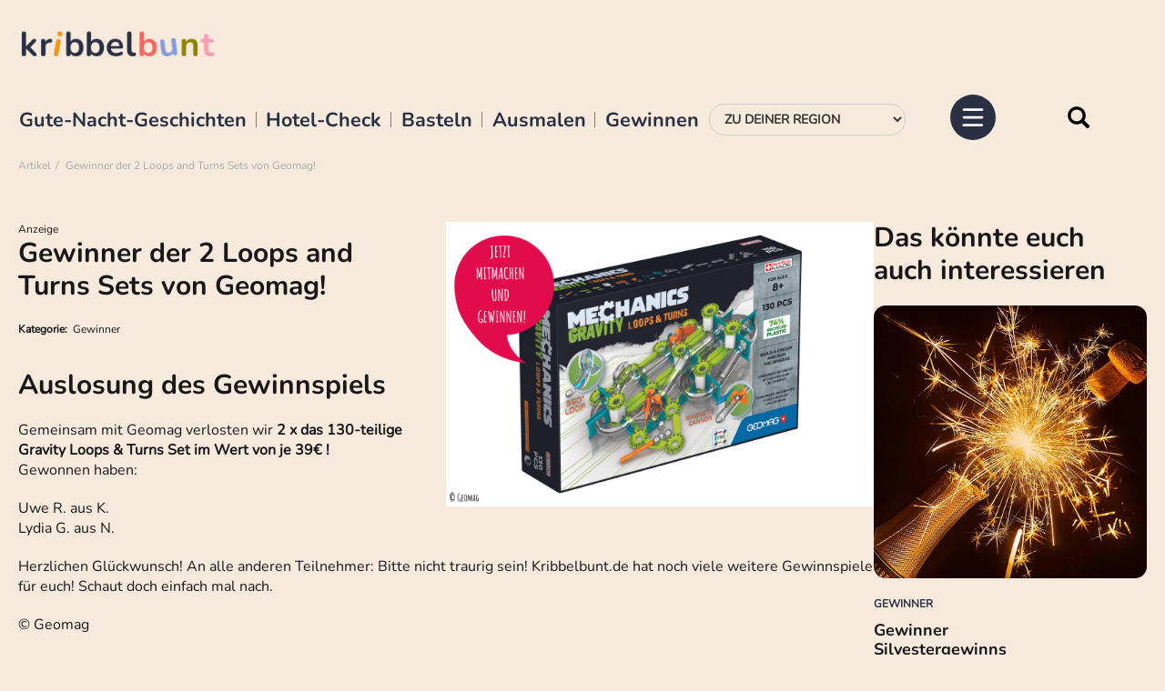

--- FILE ---
content_type: text/html; charset=utf-8
request_url: https://www.kribbelbunt.de/artikel/news/gewinner-der-2-loops-and-turns-sets-von-geomag/
body_size: 11971
content:
<!DOCTYPE html>
<html lang="de-DE">
<head>

<meta charset="utf-8">
<!-- 
	     ___________________________________
	
	     hergestellt von
	
	     Kallinich Media GmbH &amp; Co. KG
	     Werbeagentur, Multimedia, Markenentwicklung &amp; Kommunikation
	     Peterstr. 3
	     99084 Erfurt
	
	     www.kallinich-media.de
	     ___________________________________

	This website is powered by TYPO3 - inspiring people to share!
	TYPO3 is a free open source Content Management Framework initially created by Kasper Skaarhoj and licensed under GNU/GPL.
	TYPO3 is copyright 1998-2026 of Kasper Skaarhoj. Extensions are copyright of their respective owners.
	Information and contribution at https://typo3.org/
-->




<meta http-equiv="x-ua-compatible" content="IE=edge" />
<meta name="generator" content="TYPO3 CMS" />
<meta name="viewport" content="width=device-width, initial-scale=1, maximum-scale=1" />
<meta name="robots" content="index, follow, max-image-preview:large, max-snippet:-1, max-video-preview:-1" />
<meta http-equiv="content-language" content="de" />
<meta name="author" content="Kribbelbunt - Bastelvorlagen, Ausmalbilder, Gewinnspiele für Kinder &amp; Co." />
<meta property="og:title" content="Gewinner der 2 Loops and Turns Sets von Geomag!" />
<meta property="og:type" content="article" />
<meta property="og:url" content="https://www.kribbelbunt.de/artikel/news/gewinner-der-2-loops-and-turns-sets-von-geomag/" />
<meta property="og:site_name" content="Kribbelbunt" />
<meta property="og:image" content="https://www.kribbelbunt.de/fileadmin/user_upload/Geomag_April_2023_1.png" />
<meta property="og:image:width" content="1200" />
<meta property="og:image:height" content="800" />
<meta name="twitter:card" content="summary" />


<link rel="stylesheet" href="/typo3conf/ext/sf_template/Resources/Public/cssstatic/fonts.css?1673590190" media="all">
<link rel="stylesheet" href="/typo3temp/assets/css/7015c8c4ac5ff815b57530b221005fc6.css?1741718010" media="all">
<link rel="stylesheet" href="/typo3conf/ext/powermail/Resources/Public/Css/Basic.css?1740058424" media="all">
<link rel="stylesheet" href="/typo3conf/ext/sf_adventcalendar/Resources/Public/less/compile.sf.adventcalendar.php?1732105215" media="all">
<link rel="stylesheet" href="/typo3conf/ext/sf_template/Resources/Public/vendor/bootstrap/css/bootstrap.min.css?1654604924" media="all">
<link rel="stylesheet" href="/typo3conf/ext/sf_template/Resources/Public/cssstatic/magnific-popup.css?1654604905" media="all">
<link rel="stylesheet" href="/typo3conf/ext/sf_template/Resources/Public/cssstatic/datepicker3.css?1654604905" media="all">
<link rel="stylesheet" href="/typo3conf/ext/sf_template/Resources/Public/shariff/shariff.complete.css?1654604923" media="all">
<link rel="stylesheet" href="/typo3conf/ext/sf_template/Resources/Public/less/compile_mod2.php?1677085777" media="all">
<link rel="stylesheet" href="/typo3conf/ext/sf_template/Resources/Public/cssstatic/ke_search_pi1.css?1654604905" media="all">



<script src="/typo3conf/ext/sf_template/Resources/Public/js/modernizr.custom.js?1654604914"></script>


<title>Gewinner der 2 Loops and Turns Sets von Geomag!&nbsp;&#x007C; Kribbelbunt</title>	<script> 
		window.dataLayer = window.dataLayer || [];window.dataLayer.push({'region': '' });window.dataLayer.push({'pageType': 'subpage' });window.dataLayer.push({'pageId': '1759' });	</script>	<!-- HTML5 Shim and Respond.js IE8 support of HTML5 elements and media queries -->
	<!--[if lt IE 9]>
		<script src="https://oss.maxcdn.com/libs/html5shiv/3.7.3/html5shiv.js"></script>
		<script src="https://oss.maxcdn.com/libs/respond.js/1.4.2/respond.min.js"></script>
	<![endif]-->

	
	<style>
    @font-face {
      font-display: block;
      font-family: Roboto;
      src: url(https://assets.sendinblue.com/font/Roboto/Latin/normal/normal/7529907e9eaf8ebb5220c5f9850e3811.woff2) format("woff2"), url(https://assets.sendinblue.com/font/Roboto/Latin/normal/normal/25c678feafdc175a70922a116c9be3e7.woff) format("woff")
    }
  
    @font-face {
      font-display: fallback;
      font-family: Roboto;
      font-weight: 600;
      src: url(https://assets.sendinblue.com/font/Roboto/Latin/medium/normal/6e9caeeafb1f3491be3e32744bc30440.woff2) format("woff2"), url(https://assets.sendinblue.com/font/Roboto/Latin/medium/normal/71501f0d8d5aa95960f6475d5487d4c2.woff) format("woff")
    }
  
    @font-face {
      font-display: fallback;
      font-family: Roboto;
      font-weight: 700;
      src: url(https://assets.sendinblue.com/font/Roboto/Latin/bold/normal/3ef7cf158f310cf752d5ad08cd0e7e60.woff2) format("woff2"), url(https://assets.sendinblue.com/font/Roboto/Latin/bold/normal/ece3a1d82f18b60bcce0211725c476aa.woff) format("woff")
    }
  
    #sib-container input:-ms-input-placeholder {
      text-align: left;
      font-family: "Helvetica", sans-serif;
      color: #c0ccda;
    }
  
    #sib-container input::placeholder {
      text-align: left;
      font-family: "Helvetica", sans-serif;
      color: #c0ccda;
    }
  
    #sib-container textarea::placeholder {
      text-align: left;
      font-family: "Helvetica", sans-serif;
      color: #c0ccda;
    }
  </style>
  <link rel="stylesheet" href="https://sibforms.com/forms/end-form/build/sib-styles.css">
		<link rel="apple-touch-icon" sizes="180x180" href="/typo3conf/ext/sf_template/Resources/Public/img/favicon/apple-touch-icon.png">
		<link rel="icon" type="image/png" sizes="32x32" href="/typo3conf/ext/sf_template/Resources/Public/img/favicon/favicon-32x32.png">
		<link rel="icon" type="image/png" sizes="16x16" href="/typo3conf/ext/sf_template/Resources/Public/img/favicon/favicon-16x16.png">
		<link rel="manifest" href="/typo3conf/ext/sf_template/Resources/Public/img/favicon/site.webmanifest">
		<link rel="mask-icon" href="/typo3conf/ext/sf_template/Resources/Public/img/favicon/safari-pinned-tab.svg" color="#c8003b">
		<link rel="shortcut icon" href="/typo3conf/ext/sf_template/Resources/Public/img/favicon/favicon.ico">
		<meta name="msapplication-TileColor" content="#ffffff">
		<meta name="msapplication-config" content="/typo3conf/ext/sf_template/Resources/Public/img/favicon/browserconfig.xml">
		<meta name="theme-color" content="#ffffff">
<script type="text/plain" data-usercentrics="Google Adsense" async src="//pagead2.googlesyndication.com/pagead/js/adsbygoogle.js"></script>
<script>
  (adsbygoogle = window.adsbygoogle || []).push({
    google_ad_client: "ca-pub-7313735771298717",
    enable_page_level_ads: true
  });
</script>  
<script id="usercentrics-cmp" async data-eu-mode="true" data-settings-id="K6-Iych5pXB8wI" src="https://app.eu.usercentrics.eu/browser-ui/latest/loader.js"></script>
<!-- Matomo -->
<script>
  var _paq = window._paq = window._paq || [];
  /* tracker methods like "setCustomDimension" should be called before "trackPageView" */
  _paq.push(['trackPageView']);
  _paq.push(['enableLinkTracking']);
  (function() {
    var u="//matomo.kribbelbunt.de/";
    _paq.push(['setTrackerUrl', u+'matomo.php']);
    _paq.push(['setSiteId', '1']);
    var d=document, g=d.createElement('script'), s=d.getElementsByTagName('script')[0];
    g.async=true; g.src=u+'matomo.js'; s.parentNode.insertBefore(g,s);
  })();
</script>
<!-- End Matomo Code -->
 <script type="text/javascript">
  window._taboola = window._taboola || [];
  _taboola.push({article:'auto'});
  !function (e, f, u, i) {
    if (!document.getElementById(i)){
      e.async = 1;
      e.src = u;
      e.id = i;
      f.parentNode.insertBefore(e, f);
    }
  }(document.createElement('script'),
  document.getElementsByTagName('script')[0],
  '//cdn.taboola.com/libtrc/kribbelbuntde/loader.js',
  'tb_loader_script');
  if(window.performance && typeof window.performance.mark == 'function')
    {window.performance.mark('tbl_ic');}
</script>
<style  media="all" >
@import url("/css/1032025.css?114");
</style><meta name="kallinich-message" content="SEO-Canonical aus" />
<link rel="canonical" href="https://www.kribbelbunt.de/artikel/news/gewinner-der-2-loops-and-turns-sets-von-geomag/"/>
</head>
<body id="page-top" class="seite_1759 level_1 pagets__Artikel2 ">
	

    <!-- Google Tag Manager -->
    <noscript><iframe src="//www.googletagmanager.com/ns.html?id=GTM-T8F284"
    height="0" width="0" style="display:none;visibility:hidden"></iframe></noscript>
    <script>(function(w,d,s,l,i){w[l]=w[l]||[];w[l].push({'gtm.start':
    new Date().getTime(),event:'gtm.js'});var f=d.getElementsByTagName(s)[0],
    j=d.createElement(s),dl=l!='dataLayer'?'&l='+l:'';j.async=true;j.src=
    '//www.googletagmanager.com/gtm.js?id='+i+dl;f.parentNode.insertBefore(j,f);
    })(window,document,'script','dataLayer','GTM-T8F284');</script>
    <!-- End Google Tag Manager -->
	<!-- Google AdSense -->
	<script type="text/plain" data-usercentrics="Google Adsense" data-ad-client="ca-pub-7313735771298717" async src="https://pagead2.googlesyndication.com/pagead/js/adsbygoogle.js"></script>
	<!-- End Google AdSense -->
	




 




<!-- BEGIN - Sticky Footer -->

<!-- END - Sticky Footer -->
    








<div class="headerarea" data-scroll="none">
    <div class="container-fluid">    
        <nav class="navbar">            
            <div class="navbar-header">
                <div class="logobox">
                    <a class="navbar-brand svg" title="Zur Startseite wechseln" href="/">
                        <picture>
                            <!-- <source srcset="/typo3conf/ext/sf_template/Resources/Public/img/logo-kribbelbunt-square.svg" type="image/svg+xml"> -->
                            <img src="/typo3conf/ext/sf_template/Resources/Public/img/kribbelbunt-logo_al.png" width="181" height="auto" alt="Logo Kribbelbunt" />
                            
                        </picture>
                    </a>                    

                </div>

                


                <div class="togglebox">

                    <ul id="tophighlights" class="list-inline"><li><a href="/gute-nacht-geschichten/" title="Gute-Nacht-Geschichten">Gute-Nacht-Geschichten</a></li><li><a href="/alltag-co/hotel-check/" title="Hotel-Check">Hotel-Check</a></li><li><a href="/basteln-co/basteln-mit-kindern/" title="Basteln">Basteln</a></li><li><a href="/ausmalbilder-malvorlagen-kostenlos/" title="Ausmalen">Ausmalen</a></li><li><a href="/kribbelbuntes/gewinnspiele/" title="Gewinnen">Gewinnen</a></li></ul>

                    <div class="region-select">
                        <div class="">
                            <form id="form-region-select" class="form-region-select form-inline" method="post">
                                <div class="form-group">
                                    <label for="region">Wähle deine Region:</label>
                                    
                                    <select name="region" id="region" class="form-control" size="1" onChange="document.location.href=this.value"><option value="/kribbelbuntes/aktuelles-aus-der-region/">Zu Deiner Region</option><option value="/">Zur Startseite</option><option value="/kribbelbuntes/aktuelles-aus-der-region/" data-regionid="" class="link">Der Überblick</option><option value="/kribbelbuntes/aktuelles-aus-der-region/berlin/" data-regionid="7" class="link">Berlin</option><option value="/kribbelbuntes/aktuelles-aus-der-region/chemnitz/" data-regionid="" class="link">Chemnitz</option><option value="/kribbelbuntes/aktuelles-aus-der-region/dresden/" data-regionid="62" class="link">Dresden</option><option value="/kribbelbuntes/aktuelles-aus-der-region/erfurt-weimar/" data-regionid="8" class="link">Erfurt & Weimar</option><option value="/kribbelbuntes/aktuelles-aus-der-region/halle/" data-regionid="60" class="link">Halle</option><option value="/kribbelbuntes/aktuelles-aus-der-region/hamburg/" data-regionid="84" class="link">Hamburg</option><option value="/kribbelbuntes/aktuelles-aus-der-region/hannover/" data-regionid="102" class="link">Hannover</option><option value="/kribbelbuntes/aktuelles-aus-der-region/holland/" data-regionid="" class="link">Holland</option><option value="/kribbelbuntes/aktuelles-aus-der-region/jena-gera/" data-regionid="31" class="link">Jena & Gera</option><option value="/kribbelbuntes/aktuelles-aus-der-region/kassel/" data-regionid="152" class="link">Kassel</option><option value="/kribbelbuntes/aktuelles-aus-der-region/leipzig/" data-regionid="61" class="link">Leipzig</option><option value="/kribbelbuntes/aktuelles-aus-der-region/muenchen/" data-regionid="82" class="link">München</option><option value="/kribbelbuntes/aktuelles-aus-der-region/nordrhein-westfalen/" data-regionid="" class="link">Nordrhein-Westfalen</option><option value="/kribbelbuntes/aktuelles-aus-der-region/oberlausitz/" data-regionid="63" class="link">Oberlausitz</option></select>
                                </div>
                            </form>
                        </div>
                    </div>

                    <form method="get" id="form_kesearch_pi1_navbar" name="form_kesearch_pi1"  action="/suche/" class="navbar-form" role="search">
		
                        <input type="hidden" name="id" value="1753" />                        
                        <input id="kesearchpagenumber" type="hidden" name="tx_kesearch_pi1[page]" value="1" />
                        <input id="resetFilters" type="hidden" name="tx_kesearch_pi1[resetFilters]" value="0" />
                        <input id="sortByField" type="hidden" name="tx_kesearch_pi1[sortByField]" value="score" />
                        <input id="sortByDir" type="hidden" name="tx_kesearch_pi1[sortByDir]" value="desc" />
                        
                        <div class="input-group">
                            <input type="text" id="ke_search_sword" name="tx_kesearch_pi1[sword]" value="" placeholder="Suchbegriff" class="form-control" aria-label="Suche" />
                            <span class="input-group-btn">
                                <button type="reset" class="btn btn-default"><i class="glyphicon glyphicon-remove" aria-hidden="true"></i></button>
                                <button type="submit" class="btn btn-default">
                                    <i class="glyphicon glyphicon-search" aria-hidden="true"></i>
                                    <span>Suche</span>
                                </button>
                            </span>
                        </div>
                    </form>
            
                              

                    
                    
                    <ul id="socialmenu" class="list-inline"><li class="social-1566"><a href="https://de-de.facebook.com/KribbelbuntDE" target="_blank" title="Kribbelbunt @ Facebook" class="svg" target="_blank"><span class="facebook"></span></a></li><li class="social-1565"><a href="https://www.pinterest.de/kribbelbunt/" target="_blank" title="Kribbelbunt @ Pinterest" class="svg" target="_blank"><span class="pinterest"></span></a></li><li class="social-1564"><a href="https://www.instagram.com/kribbelbunt.de/" title="Kribbelbunt @ Instagram" class="svg" target="_blank"><span class="instagram"></span></a></li><li class="social-1985"><a href="https://www.tiktok.com/@kribbelbunt.de" target="_blank" title="Kribbelbunt @ TikTok" class="svg" target="_blank"><span class="tiktok"></span></a></li></ul>
                    <div class="navbar-toggle collapsed" data-toggle="collapse" data-target=".navbar-collapse" title="Menü">
                        <input type="checkbox" id="pure-toggle-right" class="pure-toggle" data-toggle-direction="right">
                        <label class="pure-toggle-label" for="pure-toggle-right" data-toggle-label="right">
                            <svg class="ham ham6" viewBox="0 0 100 100" width="80" >
                                <path
                                      class="line top"
                                      d="m 30,33 h 40 c 13.100415,0 14.380204,31.80258 6.899646,33.421777 -24.612039,5.327373 9.016154,-52.337577 -12.75751,-30.563913 l -28.284272,28.284272" />
                                <path
                                      class="line middle"
                                      d="m 70,50 c 0,0 -32.213436,0 -40,0 -7.786564,0 -6.428571,-4.640244 -6.428571,-8.571429 0,-5.895471 6.073743,-11.783399 12.286435,-5.570707 6.212692,6.212692 28.284272,28.284272 28.284272,28.284272" />
                                <path
                                      class="line bottom"
                                      d="m 69.575405,67.073826 h -40 c -13.100415,0 -14.380204,-31.80258 -6.899646,-33.421777 24.612039,-5.327373 -9.016154,52.337577 12.75751,30.563913 l 28.284272,-28.284272" />
                            </svg>
                        </label>
                        
                    </div>
                </div>
            </div>
            
            
            
        </nav>
        <div class="brotkrumenpfad">
            <ol class="breadcrumb"><li>Artikel</li><li class="active">Gewinner der 2 Loops and Turns Sets von Geomag!</li></ol>
        </div>
    </div>

    <div class="navbar-collapse collapse">
        <ul id="socialmenu" class="list-inline"><li class="social-1566"><a href="https://de-de.facebook.com/KribbelbuntDE" target="_blank" title="Kribbelbunt @ Facebook" class="svg" target="_blank"><span class="facebook"></span></a></li><li class="social-1565"><a href="https://www.pinterest.de/kribbelbunt/" target="_blank" title="Kribbelbunt @ Pinterest" class="svg" target="_blank"><span class="pinterest"></span></a></li><li class="social-1564"><a href="https://www.instagram.com/kribbelbunt.de/" title="Kribbelbunt @ Instagram" class="svg" target="_blank"><span class="instagram"></span></a></li><li class="social-1985"><a href="https://www.tiktok.com/@kribbelbunt.de" target="_blank" title="Kribbelbunt @ TikTok" class="svg" target="_blank"><span class="tiktok"></span></a></li></ul>
        <ul id="mainmenu" class="nav navbar-nav"><li class="close-navbar"><span data-toggle="collapse" data-target=".in"><svg xmlns="http://www.w3.org/2000/svg" width="16" height="16" fill="currentColor" class="bi bi-x-lg" viewBox="0 0 16 16"><path d="M2.146 2.854a.5.5 0 1 1 .708-.708L8 7.293l5.146-5.147a.5.5 0 0 1 .708.708L8.707 8l5.147 5.146a.5.5 0 0 1-.708.708L8 8.707l-5.146 5.147a.5.5 0 0 1-.708-.708L7.293 8 2.146 2.854Z"/></svg></span></li><li class="dropdown" data-uid="1957"><a href="#" class="dropdown-toggle" data-toggle="dropdown"><span class="dropdown-link">Aktuelles</span><svg xmlns="http://www.w3.org/2000/svg" width="16" height="16" fill="currentColor" class="bi bi-chevron-down" viewBox="0 0 16 16"><path fill-rule="evenodd" d="M1.646 4.646a.5.5 0 0 1 .708 0L8 10.293l5.646-5.647a.5.5 0 0 1 .708.708l-6 6a.5.5 0 0 1-.708 0l-6-6a.5.5 0 0 1 0-.708z"/></svg></a><ul class="dropdown-menu first-level" role="menu"><li class="dropdown dropdown-submenu"><a href="/kribbelbuntes/aktuelles-aus-der-region/" title="Aktuelles aus der Region" class="dropdown-link">Aktuelles aus der Region</a><a href="#" class="dropdown-toggle" data-toggle="dropdown"><svg xmlns="http://www.w3.org/2000/svg" width="16" height="16" fill="currentColor" class="bi bi-chevron-down" viewBox="0 0 16 16"><path fill-rule="evenodd" d="M1.646 4.646a.5.5 0 0 1 .708 0L8 10.293l5.646-5.647a.5.5 0 0 1 .708.708l-6 6a.5.5 0 0 1-.708 0l-6-6a.5.5 0 0 1 0-.708z"/></svg></a><ul class="dropdown-menu second-level" role="menu"><li><a href="/kribbelbuntes/aktuelles-aus-der-region/" title="Der Überblick">Der Überblick</a></li><li><a href="/kribbelbuntes/aktuelles-aus-der-region/berlin/" title="Berlin">Berlin</a></li><li><a href="/kribbelbuntes/aktuelles-aus-der-region/chemnitz/" title="Chemnitz">Chemnitz</a></li><li><a href="/kribbelbuntes/aktuelles-aus-der-region/dresden/" title="Dresden">Dresden</a></li><li><a href="/kribbelbuntes/aktuelles-aus-der-region/erfurt-weimar/" title="Erfurt &amp; Weimar">Erfurt & Weimar</a></li><li><a href="/kribbelbuntes/aktuelles-aus-der-region/halle/" title="Halle">Halle</a></li><li><a href="/kribbelbuntes/aktuelles-aus-der-region/hamburg/" title="Hamburg">Hamburg</a></li><li><a href="/kribbelbuntes/aktuelles-aus-der-region/hannover/" title="Hannover">Hannover</a></li><li><a href="/kribbelbuntes/aktuelles-aus-der-region/holland/" title="Holland">Holland</a></li><li><a href="/kribbelbuntes/aktuelles-aus-der-region/jena-gera/" title="Jena &amp; Gera">Jena & Gera</a></li><li><a href="/kribbelbuntes/aktuelles-aus-der-region/kassel/" title="Kassel">Kassel</a></li><li><a href="/kribbelbuntes/aktuelles-aus-der-region/leipzig/" title="Leipzig">Leipzig</a></li><li><a href="/kribbelbuntes/aktuelles-aus-der-region/muenchen/" title="München">München</a></li><li><a href="/kribbelbuntes/aktuelles-aus-der-region/nordrhein-westfalen/" title="Nordrhein-Westfalen">Nordrhein-Westfalen</a></li><li><a href="/kribbelbuntes/aktuelles-aus-der-region/oberlausitz/" title="Oberlausitz">Oberlausitz</a></li></ul></li></ul></li><li class="dropdown" data-uid="1496"><a href="#" class="dropdown-toggle" data-toggle="dropdown"><span class="dropdown-link">Gewinnspiele</span><svg xmlns="http://www.w3.org/2000/svg" width="16" height="16" fill="currentColor" class="bi bi-chevron-down" viewBox="0 0 16 16"><path fill-rule="evenodd" d="M1.646 4.646a.5.5 0 0 1 .708 0L8 10.293l5.646-5.647a.5.5 0 0 1 .708.708l-6 6a.5.5 0 0 1-.708 0l-6-6a.5.5 0 0 1 0-.708z"/></svg></a><ul class="dropdown-menu first-level" role="menu"><li><a href="/kribbelbuntes/gewinnspiele/" title="Gewinnspiele für Kinder">Gewinnspiele für Kinder</a></li><li><a href="/kribbelbuntes/gewinner/" title="Gewinner">Gewinner</a></li></ul></li><li class="dropdown" data-uid="1818"><a href="#" class="dropdown-toggle" data-toggle="dropdown"><span class="dropdown-link">Bastelideen & Vorlagen &#9986;</span><svg xmlns="http://www.w3.org/2000/svg" width="16" height="16" fill="currentColor" class="bi bi-chevron-down" viewBox="0 0 16 16"><path fill-rule="evenodd" d="M1.646 4.646a.5.5 0 0 1 .708 0L8 10.293l5.646-5.647a.5.5 0 0 1 .708.708l-6 6a.5.5 0 0 1-.708 0l-6-6a.5.5 0 0 1 0-.708z"/></svg></a><ul class="dropdown-menu first-level" role="menu"><li class="dropdown dropdown-submenu"><a href="/basteln-co/basteln-mit-kindern/" title="Basteln mit Kindern" class="dropdown-link">Basteln mit Kindern</a><a href="#" class="dropdown-toggle" data-toggle="dropdown"><svg xmlns="http://www.w3.org/2000/svg" width="16" height="16" fill="currentColor" class="bi bi-chevron-down" viewBox="0 0 16 16"><path fill-rule="evenodd" d="M1.646 4.646a.5.5 0 0 1 .708 0L8 10.293l5.646-5.647a.5.5 0 0 1 .708.708l-6 6a.5.5 0 0 1-.708 0l-6-6a.5.5 0 0 1 0-.708z"/></svg></a><ul class="dropdown-menu second-level" role="menu"><li><a href="https://mod.kribbelbunt.de/basteln-co/basteln-mit-kindern/" title="Alle Bastelideen im Überblick">Alle Bastelideen im Überblick</a></li><li><a href="/winterbasteln-mit-kindern-vorlagen-und-anleitungen/" title="Winterbasteln mit Kindern - Vorlagen und Anleitungen">Winterbasteln mit Kindern</a></li><li><a href="/fruehlingsbasteln-mit-kindern-vorlagen-und-anleitungen/" title="Frühlingsbasteln mit Kindern - Vorlagen und Anleitungen">Frühlingsbasteln mit Kindern</a></li><li><a href="/osterbasteln-mit-kindern-vorlagen-und-anleitungen/" title="Osterbasteln mit Kindern - Vorlagen und Anleitungen kostenlos">Osterbasteln mit Kindern</a></li><li><a href="/basteln-mit-kindern-sommer/" title="Basteln mit Kindern Sommer">Basteln mit Kindern im Sommer</a></li><li><a href="/herbstbasteln-mit-kindern/" title="Herbstbasteln mit Kindern » Herbstdeko basteln &amp; Co">Herbstbasteln mit Kindern</a></li><li><a href="/weihnachtsbasteln-mit-kindern/" title="Weihnachtsbasteln mit Kindern » Weihnachtsdeko &amp; Co">Weihnachtsbasteln mit Kindern</a></li><li><a href="/basteln-mit-kleinkindern/" title="Basteln mit Kleinkindern">Basteln mit Kleinkindern</a></li></ul></li><li class="dropdown dropdown-submenu"><a href="/bastelvorlagen-zum-ausdrucken/" title="Bastelvorlagen zum Ausdrucken" class="dropdown-link">Bastelvorlagen zum Ausdrucken</a><a href="#" class="dropdown-toggle" data-toggle="dropdown"><svg xmlns="http://www.w3.org/2000/svg" width="16" height="16" fill="currentColor" class="bi bi-chevron-down" viewBox="0 0 16 16"><path fill-rule="evenodd" d="M1.646 4.646a.5.5 0 0 1 .708 0L8 10.293l5.646-5.647a.5.5 0 0 1 .708.708l-6 6a.5.5 0 0 1-.708 0l-6-6a.5.5 0 0 1 0-.708z"/></svg></a><ul class="dropdown-menu second-level" role="menu"><li><a href="/bastelvorlagen-zum-ausdrucken/" title="Bastelvorlagen im Überblick">Bastelvorlagen im Überblick</a></li><li><a href="/vorlagen-fuer-jede-jahreszeit/" title="Vorlagen für jede Jahreszeit">Vorlagen für jede Jahreszeit</a></li><li><a href="/bastelvorlagen-zum-ausdrucken/bastelvorlagen-fuer-fruehling-ostern/" title="Bastelvorlagen für Frühling &amp; Ostern">Bastelvorlagen für Frühling & Ostern</a></li><li><a href="/bastelvorlagen-zum-ausdrucken/bastelvorlagen-fuer-den-sommer/" title="Bastelvorlagen für den Sommer">Bastelvorlagen für den Sommer</a></li><li><a href="/bastelvorlagen-zum-ausdrucken/bastelvorlagen-fuer-herbst-halloween/" title="Bastelvorlagen für Herbst &amp; Halloween">Bastelvorlagen für Herbst & Halloween</a></li><li><a href="/bastelvorlagen-weihnachten/" title="Bastelvorlagen Weihnachten">Bastelvorlagen für Weihnachten</a></li></ul></li><li><a href="/fensterbilder-vorlagen/" title="Fensterbilder Vorlagen - kostenlos zum Ausdrucken">Fensterbilder-Vorlagen</a></li><li><a href="/deckblaetter-schule/" title="Deckblätter Schule - PDF zum Ausdrucken">Deckblätter für die Schule</a></li><li><a href="/naehen/" title="Nähen mit Kindern">Nähen für Kinder</a></li></ul></li><li class="dropdown" data-uid="1807"><a href="#" class="dropdown-toggle" data-toggle="dropdown"><span class="dropdown-link">Ausmalbilder zum Ausdrucken</span><svg xmlns="http://www.w3.org/2000/svg" width="16" height="16" fill="currentColor" class="bi bi-chevron-down" viewBox="0 0 16 16"><path fill-rule="evenodd" d="M1.646 4.646a.5.5 0 0 1 .708 0L8 10.293l5.646-5.647a.5.5 0 0 1 .708.708l-6 6a.5.5 0 0 1-.708 0l-6-6a.5.5 0 0 1 0-.708z"/></svg></a><ul class="dropdown-menu first-level" role="menu"><li><a href="/ausmalbilder-malvorlagen-kostenlos/" title="Ausmalbilder zum Ausdrucken">Alle Ausmalbilder im Überblick</a></li><li><a href="/ausmalbilder-tiere/" title="Ausmalbilder Tiere">Ausmalbilder Tiere</a></li><li><a href="/ausmalbilder-pferde/" title="Ausmalbilder Pferde - kostenlos zum Ausdrucken">Ausmalbilder Pferde & Einhörner</a></li><li><a href="/malen-nach-zahlen-kinder-erwachsene/" title="Malen nach Zahlen für Kinder &amp; Erwachsene - kostenlos zum Ausdrucken">Malen nach Zahlen für Kinder</a></li><li><a href="/mandala-zum-ausdrucken/" title="Mandala zum Ausdrucken - kostenlos als PDF">Mandala zum Ausdrucken</a></li><li><a href="https://www.ausmalbilder-kribbelbunt.de/" target="_blank" title="Kribbelbuntes Ausmalen - unsere neue Seite für Ausmalbilder und Malvorlagen">www.ausmalbilder-kribbelbunt.de</a></li></ul></li><li class="dropdown" data-uid="1801"><a href="#" class="dropdown-toggle" data-toggle="dropdown"><span class="dropdown-link">Gute-Nacht-Geschichten</span><svg xmlns="http://www.w3.org/2000/svg" width="16" height="16" fill="currentColor" class="bi bi-chevron-down" viewBox="0 0 16 16"><path fill-rule="evenodd" d="M1.646 4.646a.5.5 0 0 1 .708 0L8 10.293l5.646-5.647a.5.5 0 0 1 .708.708l-6 6a.5.5 0 0 1-.708 0l-6-6a.5.5 0 0 1 0-.708z"/></svg></a><ul class="dropdown-menu first-level" role="menu"><li><a href="/gute-nacht-geschichten-shortcut/gute-nacht-geschichten-zum-anhoeren/" title="Gute Nacht Geschichten zum Anhören">Gute Nacht Geschichten zum Anhören</a></li><li><a href="/gute-nacht-geschichten/" title="Gute Nacht Geschichte">Gute-Nacht-Geschichten</a></li><li><a href="/gute-nacht-geschichte-prinzessin/" title="Gute Nacht Geschichten - Prinzessin">Gute-Nacht-Geschichten über Prinzessinnen</a></li><li><a href="/weihnachtsgeschichten/" title="Weihnachtsgeschichten">Weihnachtsgeschichten</a></li><li><a href="/teddy-bommel-erzaehlt/" title="Teddybär Gute Nacht Geschichten">Teddybär Geschichten</a></li></ul></li><li class="dropdown" data-uid="1858"><a href="#" class="dropdown-toggle" data-toggle="dropdown"><span class="dropdown-link">Kochen & Backen</span><svg xmlns="http://www.w3.org/2000/svg" width="16" height="16" fill="currentColor" class="bi bi-chevron-down" viewBox="0 0 16 16"><path fill-rule="evenodd" d="M1.646 4.646a.5.5 0 0 1 .708 0L8 10.293l5.646-5.647a.5.5 0 0 1 .708.708l-6 6a.5.5 0 0 1-.708 0l-6-6a.5.5 0 0 1 0-.708z"/></svg></a><ul class="dropdown-menu first-level" role="menu"><li><a href="/alltag-co/essen-trinken/" title="Rezepte für Familien &amp; Kinder">Alle Rezepte im Überblick</a></li><li><a href="/kochen-backen/backen-mit-kindern/" title="Backen mit Kindern">Backen</a></li><li><a href="/kochen-backen/kochen-mit-kindern/" title="Kochen mit Kindern">Kochen</a></li><li><a href="https://www.rezepte-kribbelbunt.de/" title="www.rezepte-kribbelbunt.de">www.rezepte-kribbelbunt.de</a></li></ul></li><li class="dropdown" data-uid="2357"><a href="#" class="dropdown-toggle" data-toggle="dropdown"><span class="dropdown-link">Natur</span><svg xmlns="http://www.w3.org/2000/svg" width="16" height="16" fill="currentColor" class="bi bi-chevron-down" viewBox="0 0 16 16"><path fill-rule="evenodd" d="M1.646 4.646a.5.5 0 0 1 .708 0L8 10.293l5.646-5.647a.5.5 0 0 1 .708.708l-6 6a.5.5 0 0 1-.708 0l-6-6a.5.5 0 0 1 0-.708z"/></svg></a><ul class="dropdown-menu first-level" role="menu"><li><a href="/natur/natur-entdecken/" title="Natur entdecken">Natur entdecken</a></li><li><a href="/natur/wissenswertes/" title="Wissenswertes">Wissenswertes</a></li><li><a href="/natur/wissenswertes-1/" title="Ausflüge in die Natur">Ausflüge in die Natur</a></li></ul></li><li class="dropdown" data-uid="1890"><a href="#" class="dropdown-toggle" data-toggle="dropdown"><span class="dropdown-link">Freizeit, Urlaub & Feste</span><svg xmlns="http://www.w3.org/2000/svg" width="16" height="16" fill="currentColor" class="bi bi-chevron-down" viewBox="0 0 16 16"><path fill-rule="evenodd" d="M1.646 4.646a.5.5 0 0 1 .708 0L8 10.293l5.646-5.647a.5.5 0 0 1 .708.708l-6 6a.5.5 0 0 1-.708 0l-6-6a.5.5 0 0 1 0-.708z"/></svg></a><ul class="dropdown-menu first-level" role="menu"><li><a href="/alltag-co/hotel-check/" title="Hotel-Check">Hotel-Check</a></li><li class="dropdown dropdown-submenu"><a href="/ausfluege-mit-kindern/" title="Urlaub &amp; Ausflüge" class="dropdown-link">Urlaub & Ausflüge</a><a href="#" class="dropdown-toggle" data-toggle="dropdown"><svg xmlns="http://www.w3.org/2000/svg" width="16" height="16" fill="currentColor" class="bi bi-chevron-down" viewBox="0 0 16 16"><path fill-rule="evenodd" d="M1.646 4.646a.5.5 0 0 1 .708 0L8 10.293l5.646-5.647a.5.5 0 0 1 .708.708l-6 6a.5.5 0 0 1-.708 0l-6-6a.5.5 0 0 1 0-.708z"/></svg></a><ul class="dropdown-menu second-level" role="menu"><li><a href="/ausfluege-mit-kindern/" title="Urlaub &amp; Ausflüge mit Kindern">Ausflüge mit Kindern</a></li><li><a href="/ausflugsziele/sehenswuerdigkeiten-thueringen/" title="Ausflugsziele Thüringen / Sehenswürdigkeiten Thüringen">Ausflugsziele in Thüringen</a></li><li><a href="/freizeit-co/urlaub-an-der-mueritz/" title="Familienurlaub Müritz » Müritz Urlaub mit Kindern">Urlaub an der Müritz</a></li><li><a href="/freizeit-co/urlaub-im-erzgebirge/" title="Urlaub im Erzgebirge">Urlaub im Erzgebirge</a></li><li><a href="/freizeit-co/urlaub-im-harz/" title="Familienurlaub Harz » Urlaub im Harz mit Kindern">Urlaub im Harz</a></li><li><a href="/ausfluege-mit-kindern/urlaub-auf-usedom/" title="Urlaub auf Usedom">Urlaub auf Usedom</a></li><li><a href="/freizeit-co/familienurlaub-im-in-und-ausland/" title="Familienurlaub im In- und Ausland">Familienurlaub im In- und Ausland</a></li><li><a href="/reisen/" title="Besser reisen &amp; Co">Besser reisen & Co</a></li></ul></li><li><a href="/alltag-co/kindergeburtstag/" title="Kindergeburtstag">Kindergeburtstag</a></li><li><a href="/alltag-co/einschulung/" title="Einschulung">Einschulung</a></li><li><a href="/alltag-co/spielideen/" title="Spielideen">Spielideen</a></li><li><a href="/alltag-co/feste-fuer-gross-klein/" title="Feste für Groß &amp; Klein">Feste für Groß & Klein</a></li><li><a href="/alltag-co/geschenkideen/" title="Geschenkideen">Geschenkideen</a></li><li><a href="/kinderlieder-texte/" title="Kinderlieder Texte ">Kinderlieder-Texte</a></li><li><a href="/sprueche-zum-nachdenken/" title="Sprüche zum Nachdenken">Sprüche zum Nachdenken</a></li></ul></li><li class="dropdown" data-uid="1790"><a href="#" class="dropdown-toggle" data-toggle="dropdown"><span class="dropdown-link">Pädagogisch und wissenswert</span><svg xmlns="http://www.w3.org/2000/svg" width="16" height="16" fill="currentColor" class="bi bi-chevron-down" viewBox="0 0 16 16"><path fill-rule="evenodd" d="M1.646 4.646a.5.5 0 0 1 .708 0L8 10.293l5.646-5.647a.5.5 0 0 1 .708.708l-6 6a.5.5 0 0 1-.708 0l-6-6a.5.5 0 0 1 0-.708z"/></svg></a><ul class="dropdown-menu first-level" role="menu"><li><a href="/experimente-fuer-kinder/" title="Experimente für Kinder">Experimente für Kinder</a></li><li><a href="/kinderfragen-kinderquizfragen/" title="Kinderfragen / Kinderquizfragen">Kinderfragen / Kinderquizfragen</a></li><li><a href="/kreuzwortraetsel-fuer-kinder/" title="Kreuzworträtsel für Kinder">Kreuzworträtsel für Kinder</a></li><li><a href="/kinderbuecher-empfehlungen/" title="Kinderbücher-Empfehlungen">Kinderbücher-Empfehlungen</a></li><li><a href="/englisch-fuer-kinder/" title="Englisch für Kinder">Englisch für Kinder</a></li><li><a href="/dinosaurier/" title="Dinosaurier">Dinosaurier</a></li><li><a href="/tiere/" title="Tiere">Tiere & Co.</a></li><li><a href="/ratgeber/bildung-erziehung/" title="Bildung &amp; Erziehung">Bildung & Erziehung</a></li></ul></li><li class="dropdown" data-uid="1766"><a href="#" class="dropdown-toggle" data-toggle="dropdown"><span class="dropdown-link">Familienleben & Tipps</span><svg xmlns="http://www.w3.org/2000/svg" width="16" height="16" fill="currentColor" class="bi bi-chevron-down" viewBox="0 0 16 16"><path fill-rule="evenodd" d="M1.646 4.646a.5.5 0 0 1 .708 0L8 10.293l5.646-5.647a.5.5 0 0 1 .708.708l-6 6a.5.5 0 0 1-.708 0l-6-6a.5.5 0 0 1 0-.708z"/></svg></a><ul class="dropdown-menu first-level" role="menu"><li><a href="/schwangerschaft-baby-kinderwunsch/" title="Schwangerschaft, Baby &amp; Kinderwunsch">Schwangerschaft, Baby & Kinderwunsch</a></li><li><a href="/vornamen/" title="Vornamen">Vornamen im Überblick</a></li><li><a href="/jungennamen/" title="Jungennamen">Jungennamen</a></li><li><a href="/maedchennamen/" title="Mädchennamen">Mädchennamen</a></li><li><a href="/familienleben-tipps/kindergarten-schule/" title="Kindergarten &amp; Schule">Kindergarten & Schule</a></li><li><a href="https://www.kribbelbunt.de/vergleich/" target="_blank" title="Kaufberatung">Kaufberatung</a></li><li><a href="/ratgeber/medizin-gesundheit/" title="Medizin &amp; Gesundheit">Medizin & Gesundheit</a></li><li><a href="/familienleben-tipps/apothekennotdienst-erfurt/" title="Apothekennotdienst Erfurt">Apothekennotdienst Erfurt</a></li><li><a href="/ratgeber/beauty-mode-lifestyle/" title="Beauty, Mode &amp; Lifestyle">Beauty, Mode & Lifestyle</a></li><li><a href="/ratgeber/sicherheit/" title="Sicherheit">Sicherheit</a></li><li><a href="/ratgeber/haus-geld-recht/" title="Haus, Geld &amp; Recht">Haus, Geld & Recht</a></li><li><a href="/ratgeber/kids-multimedia/" title="Medien mit Kindern">Kids & Multimedia</a></li><li><a href="/ratgeber/haushalt-wohnen-einrichten/" title="Haushalt, Wohnen &amp; Einrichten">Haushalt, Wohnen & Einrichten</a></li><li><a href="/ratgeber/hund-katze-maus/" title="Hund, Katze, Maus">Hund, Katze, Maus</a></li></ul></li><li class="dropdown" data-uid="2182"><a href="#" class="dropdown-toggle" data-toggle="dropdown"><span class="dropdown-link">Finanzieren & Investieren</span><svg xmlns="http://www.w3.org/2000/svg" width="16" height="16" fill="currentColor" class="bi bi-chevron-down" viewBox="0 0 16 16"><path fill-rule="evenodd" d="M1.646 4.646a.5.5 0 0 1 .708 0L8 10.293l5.646-5.647a.5.5 0 0 1 .708.708l-6 6a.5.5 0 0 1-.708 0l-6-6a.5.5 0 0 1 0-.708z"/></svg></a><ul class="dropdown-menu first-level" role="menu"><li><a href="/finanzieren-investieren/finanzvergleich/" title="Finanzvergleich">Finanzvergleich</a></li><li><a href="/immobilienfinanzierung/" title="Immobilienfinanzierung">Immobilienfinanzierung</a></li><li><a href="/finanzieren-investieren/familieninvest/" title="Familieninvest">Familieninvest</a></li></ul></li><li><a href="/newsletter/" title="Newsletter">Newsletter</a></li><li><a href="/umfragen/" title="Umfragen">Umfragen</a></li><li><a href="/default-081f29f9c5/" title="Jobs">Jobs</a></li></ul>
        
    </div>
</div>


        <div class="container-fluid container-header-xxl1">
            <div id="dfp-header" style="width: 100%;">                
                
            </div>
        </div>

        <div class="col-xs-12 advert adCala adSuperbanner">
            <div id="dfp-xxl3"></div>
        </div>
    












<div class="container-fluid maincontent sub-article">
	<div class="row row-1">
		<div class="col-xs-12">

            
                
            
            
<div id="c5262" class="frame-type-news_newsdetail frame-layout-0"><div class="news news-single"><div class="article" itemscope="itemscope" itemtype="http://schema.org/Article" data-uid="4627"><span style="display:none;">4627</span><div class="newsblockrow"><div class="mainblock detailslayout-78"><div class="row"><div class="col-md-12"><div class="news-single-image-preview"><picture><source media="(min-width: 1600px)" srcset="/fileadmin/user_upload/Geomag_April_2023_2.png" /><source media="(min-width: 992px)" srcset="/fileadmin/user_upload/Geomag_April_2023_2.png" /><source media="(min-width: 480px)" srcset="/fileadmin/_processed_/f/f/csm_Geomag_April_2023_2_aeb8eb657f.png" /><source media="(max-width: 479px)" srcset="/fileadmin/_processed_/f/f/csm_Geomag_April_2023_2_d52e359ec8.png" /><img src="/fileadmin/user_upload/Geomag_April_2023_2.png" width="1200" height="800" alt="" /></picture></div><div class="news-advertorial">Anzeige</div><h1 class="news-title" itemprop="headline">
                                    Gewinner der 2 Loops and Turns Sets von Geomag!
                                </h1><ul class="category-breadcrumb"><li><b>Kategorie:&nbsp;&nbsp;</b></li><li>

                Gewinner
            </li></ul><div class="news-single-teaser" itemprop="description"></div><div class="news-single-body" itemprop="articleBody"><h2>Auslosung des Gewinnspiels</h2><p>Gemeinsam mit Geomag verlosten wir <strong>2 x das 130-teilige Gravity Loops &amp; Turns Set im Wert von je 39€ ! </strong>Gewonnen haben:</p><p>Uwe R. aus K.<br> Lydia G. aus N.</p><p>Herzlichen Glückwunsch! An alle anderen Teilnehmer: Bitte nicht traurig sein! Kribbelbunt.de hat noch viele weitere Gewinnspiele für euch! Schaut doch einfach mal nach.</p><p>© Geomag</p><div class="clearfix"></div></div><div class="news-gallery"><div class="news-gallery-title">Bilder & Videos:</div><div class="thumbnail"><div class="news-gallery-image"><a rel="lightbox[myImageSet]" title="" href="/fileadmin/_processed_/6/7/csm_Geomag_April_2023_3_5a981c2dc5.png" class="lightbox"><img src="/fileadmin/_processed_/6/7/csm_Geomag_April_2023_3_d330ba9541.png" width="225" height="150" alt="" /></a></div></div><div class="thumbnail"><div class="news-gallery-image"><a rel="lightbox[myImageSet]" title="" href="/fileadmin/_processed_/7/7/csm_Geomag_April_2023_4_2c5d089688.png" class="lightbox"><img src="/fileadmin/_processed_/7/7/csm_Geomag_April_2023_4_6e1649b536.png" width="225" height="150" alt="" /></a></div></div><div class="thumbnail"><div class="news-gallery-image"><a rel="lightbox[myImageSet]" title="" href="/fileadmin/_processed_/2/e/csm_Geomag_April_2023_5_301b87f324.png" class="lightbox"><img src="/fileadmin/_processed_/2/e/csm_Geomag_April_2023_5_f949b29020.png" width="225" height="150" alt="" /></a></div></div></div><script type="text/javascript" src="//cdn.conative.de/serve/domain/480/config.js?gdpr=$&gdpr_consent=$" async></script><a class="news-back" id="news-back-link" href="/"><span style="display: none;">« Zurück zur Übersicht</span></a></div></div></div><div class="sideblock"><div class="details-sidebar-ads"><div class="advert adCala adRectangle"><div id="dfp-medrect1"></div><div id="dfp-medrect2"></div><div id="dfp-medrect3"></div></div></div><div class="news-related news-related-news"><p class="h3">
                                                    Das könnte euch auch interessieren
                                                </p><span style="display: none;">Layout-ID: 40</span><span style="background:yellow; padding: 0.25rem; display: none">Columns-Count: 3</span><div class="news-list" id="news-container-" data-layout="40" data-columns="3" data-count="3"><div 
	data-catnames="|catname-Gewinner|"
	data-cat="|cat-81|" 
	class="news-item item-portrait " itemscope="itemscope" itemtype="http://schema.org/Article"><a class="news-preview-image" title="Gewinner Silvestergewinnspiel " href="/artikel/news/gewinner-adventskalender-special-2025-1/"><img
				alt=""
				width="400" 
				height="400" 
				title=""
				src="/fileadmin/_processed_/3/3/csm_Silvester_Gewinnspiel_25-26_e6e221d78d.jpg"
				data-src="/fileadmin/_processed_/3/3/csm_Silvester_Gewinnspiel_25-26_deab2afa36.jpg"
				class="lazyload"				
			/></a><div class="news-category">
				
						Gewinner
					
			</div><h4 class="news-title" itemprop="headline"><a title="Gewinner Silvestergewinnspiel " href="/artikel/news/gewinner-adventskalender-special-2025-1/">Gewinner Silvestergewinnspiel </a></h4><div class="news-teaser" itemprop="description"><a href="/artikel/news/gewinner-adventskalender-special-2025-1/">
				
						Auslosung des Gewinnspiels
Vielen dank an alle, die beim Silvestergewinnspiel mitgemacht haben! Eine Person von euch hatte besonders großes Glück und&hellip;
					
			</a></div></div><div 
	data-catnames="|catname-Gewinner|catname-Aktuelles|"
	data-cat="|cat-81|cat-21|" 
	class="news-item item-portrait topnews " itemscope="itemscope" itemtype="http://schema.org/Article"><a class="news-preview-image" title="Gewinner Adventskalender Special 2025" href="/artikel/news/gewinner-adventskalender-special-2025/"><img
				alt=""
				width="400" 
				height="400" 
				title=""
				src="/fileadmin/_processed_/d/a/csm_Gewinner_des_Adventskalenders_2025_a65d1fd017.png"
				data-src="/fileadmin/_processed_/d/a/csm_Gewinner_des_Adventskalenders_2025_f1fdba2727.png"
				class="lazyload"				
			/></a><div class="news-category">
				
						Aktuelles
					
			</div><h4 class="news-title" itemprop="headline"><a title="Gewinner Adventskalender Special 2025" href="/artikel/news/gewinner-adventskalender-special-2025/">Gewinner Adventskalender Special 2025</a></h4><div class="news-teaser" itemprop="description"><a href="/artikel/news/gewinner-adventskalender-special-2025/">
				
						Auslosung des Gewinnspiels
Vielen dank an alle, die jeden Tag bei userem Adventskalender mitgemacht haben! Einige von euch hatten besonders großes&hellip;
					
			</a></div></div><div 
	data-catnames="|catname-Gewinner|catname-Aktuelles|"
	data-cat="|cat-81|cat-21|" 
	class="news-item item-portrait topnews " itemscope="itemscope" itemtype="http://schema.org/Article"><a class="news-preview-image" title="Die Gewinner von &quot;Heiß auf Eis&quot; 2025 " href="/artikel/news/die-gewinner-vom-sommergewinnspiel-2025/"><img
				alt=""
				width="400" 
				height="400" 
				title=""
				src="/fileadmin/_processed_/9/4/csm_Hei%C3%9F_auf_Eis_Gewinnerbekanntgabe_609a0a7ac3.png"
				data-src="/fileadmin/_processed_/9/4/csm_Hei%C3%9F_auf_Eis_Gewinnerbekanntgabe_8cdefe321d.png"
				class="lazyload"				
			/></a><div class="news-category">
				
						Aktuelles
					
			</div><h4 class="news-title" itemprop="headline"><a title="Die Gewinner von &quot;Heiß auf Eis&quot; 2025 " href="/artikel/news/die-gewinner-vom-sommergewinnspiel-2025/">Die Gewinner von &quot;Heiß auf Eis&quot; 2025 </a></h4><div class="news-teaser" itemprop="description"><a href="/artikel/news/die-gewinner-vom-sommergewinnspiel-2025/">
				
						Bei unserem großen Sommergewinnspiel 2025 hattet ihr die Chance auf viele tolle Gewinne. Jetzt ist es soweit: Die Gewinner stehen fest! Erfahrt jetzt,&hellip;
					
			</a></div></div></div></div></div></div></div></div></div>


<div id="c8558" class="frame-type-html frame-layout-0"><div id="taboola-below-article-feed"></div><script type="text/javascript">
  window._taboola = window._taboola || [];
  _taboola.push({
    mode: 'alternating-thumbnails-a',
    container: 'taboola-below-article-feed',
    placement: 'Below Article Feed',
    target_type: 'mix'
  });
</script><div id="taboola-mid-article-thumbnails"></div><script type="text/javascript">
  window._taboola = window._taboola || [];
  _taboola.push({
    mode: 'thumbnails-mid',
    container: 'taboola-mid-article-thumbnails',
    placement: 'Mid Article Thumbnails',
    target_type: 'mix'
  });
</script></div>



            
                
            
		</div>
		<div class="col-xs-12">
            
                
                        
                    
                
                        <div class="advert adCala adRectangle">
                            <div id="dfp-medrect1"></div>
                            <div id="dfp-medrect2"></div>
                            <div id="dfp-medrect3"></div>
                        </div>
                    
                
            
			<div class="news-amazon-container"></div>
			<div class="sidebar-content">
				
				
			</div>
		</div>
	</div>
</div>


	



<footer class="footer2">
	<div class="container-fluid">
		<div class="footer-inner">
			<div class="col-crosslinks">
	
				<ul class="footer-crosslinklist">
					<li class="footericon-ausmalen">
						<a href="https://www.ausmalbilder-kribbelbunt.de/" title="Kribbelbunte Bilder zum Ausmalen">
							<img src="/typo3conf/ext/sf_template/Resources/Public/img/kribbelbunte-bilder-zum-ausmalen2.png"
								title="Kribbelbunte Bilder zum Ausmalen" alt="Kribbelbunte Bilder zum Ausmalen" /></a>
					</li>
					<li class="footericon-rezepte">
						<a href="https://www.rezepte-kribbelbunt.de/" title="Rezepte by Kribbelbunt"><img
								src="/typo3conf/ext/sf_template/Resources/Public/img/rezepte.png" title="Rezepte by Kribbelbunt"
								alt="Rezepte by Kribbelbunt" /></a>
					</li>
					<li class="footericon-60plusminus">
						<a href="https://www.60plusminus.de/" title="Zum Seniorenportal des Seniorenmagazins 60Plusminus">
							<img src="/typo3conf/ext/sf_template/Resources/Public/img/logo-60plusminus-footer2-2.png"
								title="Das Seniorenportal des Seniorenmagazins 60Plusminus"
								alt="Das Seniorenportal des Seniorenmagazins 60Plusminus" /></a>
					</li>
				</ul>		
						
			</div>
			<div class="col-address">
				<strong>www.kribbelbunt.de ist das Familienportal der kribbelbunt.de Media GmbH</strong><br/>
				Schönherrstraße 8, D-09113 Chemnitz 
                <ul class="list-unstyled list-contact">
					<li>Tel.: 037145058910 | E-Mail: <a href="#" data-mailto-token="ocknvq,kphqBmtkddgndwpv0fg" data-mailto-vector="2">info<span>@</span>kribbelbunt.de</a></li>
				</ul>
                <ul id="socialmenu" class="list-inline"><li class="social-1566"><a href="https://de-de.facebook.com/KribbelbuntDE" target="_blank" title="Kribbelbunt @ Facebook" class="svg" target="_blank"><span class="facebook"></span></a></li><li class="social-1565"><a href="https://www.pinterest.de/kribbelbunt/" target="_blank" title="Kribbelbunt @ Pinterest" class="svg" target="_blank"><span class="pinterest"></span></a></li><li class="social-1564"><a href="https://www.instagram.com/kribbelbunt.de/" title="Kribbelbunt @ Instagram" class="svg" target="_blank"><span class="instagram"></span></a></li><li class="social-1985"><a href="https://www.tiktok.com/@kribbelbunt.de" target="_blank" title="Kribbelbunt @ TikTok" class="svg" target="_blank"><span class="tiktok"></span></a></li></ul>
				<p>&nbsp;</p>
				<h4>Service</h4>
				<ul id="legalmenu" class="list-inline"><li><a href="https://www.kribbelbunt.de/vergleich/" title="Kaufberatung">Familienprodukte im Vergleich</a></li><li><a href="/impressum/" title="Impressum">Impressum</a></li><li><a href="/datenschutz/" title="Datenschutz">Datenschutz</a></li><li><a href="/teilnahmebedingungen/" title="Teilnahmebedingungen">Teilnahmebedingungen</a></li><li><a href="/sitemap/" title="Sitemap">Sitemap</a></li><li><a href="javascript:UC_UI.showSecondLayer();" title="Cookie-Einstellungen">Cookie-Einstellungen</a></li></ul>
				<h4>Werben auf Kribbelbunt.de</h4>
				<ul id="topmenuFooter" class="list-inline"><li><a href="/werben-auf-kribbelbuntde/vertrieb/" title="Vertrieb">Vertrieb</a></li><li><a href="/siegel/" title="Siegel">Siegel</a></li><li><a href="/werben-auf-kribbelbuntde/praktikum/" title="Praktikum">Praktikum</a></li><li><a href="/werben-auf-kribbelbuntde/kontakt/" title="Kontakt">Kontakt</a></li></ul>
		

			
			</div>
			<div class="col-reviews">			
				<!-- Sterne-Bewertungen -->
				<div>
				<div style="padding-bottom:10px"><a href="https://g.page/Kribbelbunt" target="_blank" title="kribbelbunt.de Media GmbH - Rezensionen bei Google" rel="noopener"><img src="https://www.kribbelbunt.de/bewertungen.png" width="127">
				</a></div>
				<div itemscope="" itemtype="http://schema.org/Product">
				<a href="https://g.page/Kribbelbunt" target="_blank" title="kribbelbunt.de Media GmbH - Rezensionen bei Google" rel="noopener"><span itemprop="name">kribbelbunt.de Media GmbH</span></a><br>
				<div itemprop="aggregateRating" itemscope="" itemtype="http://schema.org/AggregateRating">
				Bewertung: <span itemprop="ratingValue">4,9</span><br>
				Rezensionen: <span itemprop="ratingCount">21</span><br>
				</div>
				</div>
				</div>
				<!-- Sterne-Bewertungen Ende -->
			</div>			
		</div>
	</div>
</footer>










<a href="#page-top" id="scroll-to-top" data-scroll="none" title="Zum Seitenanfang wechseln">
    <i class="glyphicon glyphicon-menu-up" aria-hidden="true"></i>
</a>


<!-- Dauerhaft im Footer Partial untergebracht für Abruf auf allen Einstiegsseiten -->












<!-- START - We recommend to place the below code in footer or bottom of your website html  -->
<script>
window.REQUIRED_CODE_ERROR_MESSAGE = 'Wählen Sie bitte einen Ländervorwahl aus.';

window.EMAIL_INVALID_MESSAGE = window.SMS_INVALID_MESSAGE = "Die eingegebenen Informationen sind nicht gültig. Bitte überprüfen Sie das Feldformat und versuchen Sie es erneut.";

window.REQUIRED_ERROR_MESSAGE = "Dieses Feld darf nicht leer sein. ";

window.GENERIC_INVALID_MESSAGE = "Die eingegebenen Informationen sind nicht gültig. Bitte überprüfen Sie das Feldformat und versuchen Sie es erneut.";




window.translation = {
	common: {
	selectedList: '{quantity} Liste ausgewählt',
	selectedLists: '{quantity} Listen ausgewählt'
	}
};

var AUTOHIDE = Boolean(0);
</script>

<script src="https://sibforms.com/forms/end-form/build/main.js"></script>

<!-- END - We recommend to place the above code in footer or bottom of your website html  -->
<script src="/typo3conf/ext/sf_template/Resources/Public/js/jquery-1.11.3.min.js?1654604914"></script>
<script src="/typo3conf/ext/sf_template/Resources/Public/vendor/bootstrap/js/bootstrap.min.js?1654604924" defer="defer"></script>
<script src="/typo3conf/ext/sf_adventcalendar/Resources/Public/js/sf.adventcalendar.min.js?1606115519"></script>
<script src="/typo3conf/ext/sf_template/Resources/Public/js/slick.min.js?1654604915"></script>
<script src="/typo3conf/ext/sf_template/Resources/Public/vendor/lazysizes/lazysizes.min.js?1665126081"></script>
<script src="/typo3conf/ext/sf_template/Resources/Public/js/jquery.matchHeight.min.js?1654604914"></script>
<script src="/typo3conf/ext/sf_template/Resources/Public/js/jquery.magnific-popup.min.js?1654604914"></script>
<script src="/typo3conf/ext/sf_template/Resources/Public/js/shariff.min.js?1654604915"></script>
<script src="/typo3conf/ext/sf_template/Resources/Public/js/iframeResizer.min.js?1654604914"></script>
<script src="/typo3conf/ext/sf_template/Resources/Public/js/functions.js?1754308447" defer="defer"></script>
<script src="/typo3conf/ext/sf_template/Resources/Public/js/filtercats.js?1700126791"></script>
<script src="/typo3conf/ext/sf_template/Resources/Public/js/tracking.js?1721131959"></script>
<script src="/typo3conf/ext/sf_template/Resources/Public/js/responsiveImageMaps.js?1744185995"></script>
<script src="/typo3conf/ext/sf_template/Resources/Public/js/js.cookie.js?1654604914"></script>
<script src="/typo3conf/ext/sf_template/Resources/Public/js/functions.home.min.js?1654604914"></script>
<script src="/typo3conf/ext/sf_template/Resources/Public/js/htmlParser.js?1654604914"></script>
<script src="https://cdnjs.cloudflare.com/ajax/libs/postscribe/2.0.6/postscribe.min.js"></script>
<script src="/typo3conf/ext/sf_template/Resources/Public/js/functions.doubleclick.js?1723713710"></script>
<script src="/typo3conf/ext/powermail/Resources/Public/JavaScript/Powermail/Form.min.js?1740058424" defer="defer"></script>
<script src="/typo3conf/ext/sf_template/Resources/Public/js/simplepoll.js?1654604915"></script>
<script async="async" src="/typo3temp/assets/js/cfd16b174d7f7b046e20adbc2e0a1094.js?1741718010"></script>

<!-- end Pinterest Tag -->
<script>
!function(e){if(!window.pintrk){window.pintrk = function () {
window.pintrk.queue.push(Array.prototype.slice.call(arguments))};var
n=window.pintrk;n.queue=[],n.version="3.0";var
t=document.createElement("script");t.async=!0,t.src=e;var
r=document.getElementsByTagName("script")[0];
r.parentNode.insertBefore(t,r)}}("https://s.pinimg.com/ct/core.js");

pintrk('load', '2613981484546');
pintrk('page');
</script>
<noscript>
<img height="1" width="1" style="display:none;" alt=""
src="https://ct.pinterest.com/v3/?event=init&tid=2613981484546&noscript=1" />
</noscript>
<!-- end Pinterest Tag -->
<script type="text/javascript">
  window._taboola = window._taboola || [];
  _taboola.push({flush: true});
</script>
</body>
</html>

--- FILE ---
content_type: text/html; charset=utf-8
request_url: https://www.google.com/recaptcha/api2/aframe
body_size: 267
content:
<!DOCTYPE HTML><html><head><meta http-equiv="content-type" content="text/html; charset=UTF-8"></head><body><script nonce="aiCqfahCFb4NFKmZifAx3w">/** Anti-fraud and anti-abuse applications only. See google.com/recaptcha */ try{var clients={'sodar':'https://pagead2.googlesyndication.com/pagead/sodar?'};window.addEventListener("message",function(a){try{if(a.source===window.parent){var b=JSON.parse(a.data);var c=clients[b['id']];if(c){var d=document.createElement('img');d.src=c+b['params']+'&rc='+(localStorage.getItem("rc::a")?sessionStorage.getItem("rc::b"):"");window.document.body.appendChild(d);sessionStorage.setItem("rc::e",parseInt(sessionStorage.getItem("rc::e")||0)+1);localStorage.setItem("rc::h",'1768998720994');}}}catch(b){}});window.parent.postMessage("_grecaptcha_ready", "*");}catch(b){}</script></body></html>

--- FILE ---
content_type: application/javascript; charset=utf-8
request_url: https://www.kribbelbunt.de/typo3conf/ext/sf_template/Resources/Public/js/functions.home.min.js?1654604914
body_size: -203
content:
/*
 *	Home screen only functions
 *	Author: Sascha Falke
 *	Copyright (c) 2017 Kallinich Media GmbH & Co. KG
 */
	
 $(document).ready((function(){let e=$("#kbstickyfooter");$("#kbstickyfooter .kbstickyfooter--close").click((function(){e.addClass("hideme"),Cookies.set("nostckybnnr","yes",{expires:1})})),Cookies.get("nostckybnnr")||e.removeClass("hideme")}));